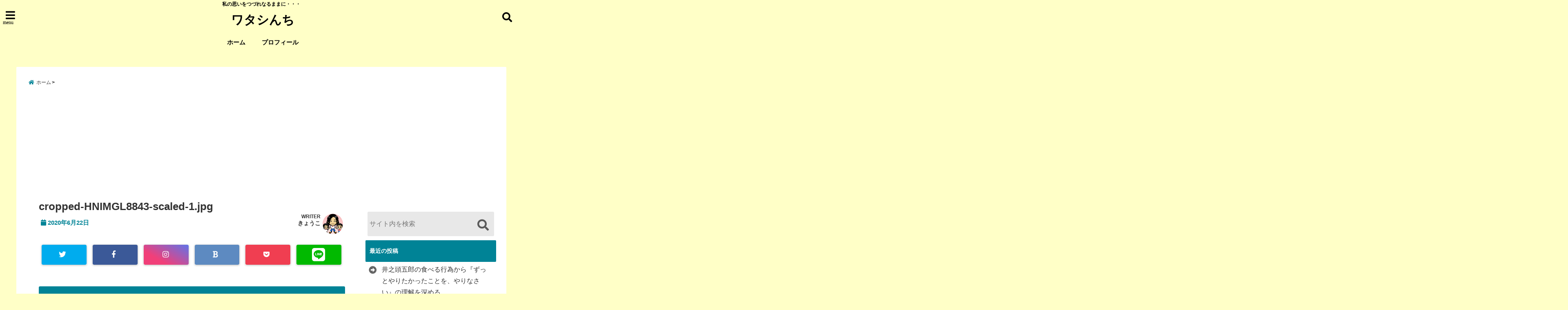

--- FILE ---
content_type: text/html; charset=UTF-8
request_url: https://3bikinoneko.com/cropped-hnimgl8843-scaled-1-jpg/
body_size: 10995
content:
<!DOCTYPE html> <!--[if lt IE 7]><html class="ie6" dir="ltr" lang="ja" prefix="og: https://ogp.me/ns#"> <![endif]--> <!--[if IE 7]><html class="i7" dir="ltr" lang="ja" prefix="og: https://ogp.me/ns#"> <![endif]--> <!--[if IE 8]><html class="ie" dir="ltr" lang="ja" prefix="og: https://ogp.me/ns#"> <![endif]--> <!--[if gt IE 8]><!--><html dir="ltr" lang="ja" prefix="og: https://ogp.me/ns#"> <!--<![endif]--><head><meta charset="UTF-8" /><meta name="viewport" content="width=device-width,initial-scale=1.0,user-scalable=no"><meta name="format-detection" content="telephone=no" /><meta name="theme-color" content="#4285f4"><meta name="description" content="" /><meta property="og:type" content="website"><meta property="og:title" content="cropped-HNIMGL8843-scaled-1.jpg" /><meta property="og:description" content="" /><meta property="og:url" content="https://3bikinoneko.com/cropped-hnimgl8843-scaled-1-jpg/" /><meta property="og:image" content=""><meta property="og:site_name" content="ワタシんち" /><meta property="og:locale" content="ja_JP" /><meta property="fb:admins" content="280000225843319" /><meta property="fb:app_id" content="1760580897575502" /><meta name="robots" content="max-image-preview:large" /><link rel="alternate" type="application/rss+xml" title="ワタシんち RSS Feed" href="https://3bikinoneko.com/feed/" /><link rel="pingback" href="https://3bikinoneko.com/xmlrpc.php" /><link rel="pingback" href="https://3bikinoneko.com/xmlrpc.php" /><link rel="preconnect" href="https://use.fontawesome.com"><link rel="preconnect" href="https://ajax.googleapis.com"><link rel="preconnect" href="https://fonts.googleapis.com"><link rel="preconnect" href="https://connect.facebook.net"><link rel="preconnect" href="https://p.rfihub.com"><link rel="preconnect" href="https://tags.bkrtx.com"><link rel="preconnect" href="https://www.googletagmanager.com"><link rel="preconnect" href="https://cdn.treasuredata.com"><link rel="preconnect" href="https://uh.nakanohito.jp"><link rel="preconnect" href="https://a.o2u.jp"><link rel="preconnect" href="https://sync.im-apps.net"><link rel="preconnect" href="https://jp-gmtdmp.mookie1.com"><link rel="preconnect" href="https://www.googleadservices.com"><link rel="preconnect" href="https://cm.g.doubleclick.net"><link rel="preconnect" href="https://cdn.audiencedata.net"><link rel="preconnect" href="https://ps.eyeota.net"><link rel="preconnect" href="https://tg.socdm.com"><link media="all" href="https://3bikinoneko.com/wp-content/cache/autoptimize/css/autoptimize_d746ac7334157417087f03c4e744d9ad.css" rel="stylesheet"><title>cropped-HNIMGL8843-scaled-1.jpg | ワタシんち</title><meta name="robots" content="max-image-preview:large" /><meta name="author" content="きょうこ"/><link rel="canonical" href="https://3bikinoneko.com/cropped-hnimgl8843-scaled-1-jpg/" /><meta name="generator" content="All in One SEO (AIOSEO) 4.9.3" /><meta property="og:locale" content="ja_JP" /><meta property="og:site_name" content="ワタシんち | 私の思いをつづれなるままに・・・" /><meta property="og:type" content="article" /><meta property="og:title" content="cropped-HNIMGL8843-scaled-1.jpg | ワタシんち" /><meta property="og:url" content="https://3bikinoneko.com/cropped-hnimgl8843-scaled-1-jpg/" /><meta property="article:published_time" content="2020-06-22T05:11:09+00:00" /><meta property="article:modified_time" content="2020-06-22T05:11:09+00:00" /><meta name="twitter:card" content="summary" /><meta name="twitter:title" content="cropped-HNIMGL8843-scaled-1.jpg | ワタシんち" /> <script type="application/ld+json" class="aioseo-schema">{"@context":"https:\/\/schema.org","@graph":[{"@type":"BreadcrumbList","@id":"https:\/\/3bikinoneko.com\/cropped-hnimgl8843-scaled-1-jpg\/#breadcrumblist","itemListElement":[{"@type":"ListItem","@id":"https:\/\/3bikinoneko.com#listItem","position":1,"name":"Home","item":"https:\/\/3bikinoneko.com","nextItem":{"@type":"ListItem","@id":"https:\/\/3bikinoneko.com\/cropped-hnimgl8843-scaled-1-jpg\/#listItem","name":"cropped-HNIMGL8843-scaled-1.jpg"}},{"@type":"ListItem","@id":"https:\/\/3bikinoneko.com\/cropped-hnimgl8843-scaled-1-jpg\/#listItem","position":2,"name":"cropped-HNIMGL8843-scaled-1.jpg","previousItem":{"@type":"ListItem","@id":"https:\/\/3bikinoneko.com#listItem","name":"Home"}}]},{"@type":"ItemPage","@id":"https:\/\/3bikinoneko.com\/cropped-hnimgl8843-scaled-1-jpg\/#itempage","url":"https:\/\/3bikinoneko.com\/cropped-hnimgl8843-scaled-1-jpg\/","name":"cropped-HNIMGL8843-scaled-1.jpg | \u30ef\u30bf\u30b7\u3093\u3061","inLanguage":"ja","isPartOf":{"@id":"https:\/\/3bikinoneko.com\/#website"},"breadcrumb":{"@id":"https:\/\/3bikinoneko.com\/cropped-hnimgl8843-scaled-1-jpg\/#breadcrumblist"},"author":{"@id":"https:\/\/3bikinoneko.com\/author\/natume\/#author"},"creator":{"@id":"https:\/\/3bikinoneko.com\/author\/natume\/#author"},"datePublished":"2020-06-22T14:11:09+09:00","dateModified":"2020-06-22T14:11:09+09:00"},{"@type":"Person","@id":"https:\/\/3bikinoneko.com\/#person","name":"\u304d\u3087\u3046\u3053","image":{"@type":"ImageObject","@id":"https:\/\/3bikinoneko.com\/cropped-hnimgl8843-scaled-1-jpg\/#personImage","url":"https:\/\/3bikinoneko.com\/wp-content\/uploads\/2020\/06\/1592807735.07325_199.png","width":96,"height":96,"caption":"\u304d\u3087\u3046\u3053"}},{"@type":"Person","@id":"https:\/\/3bikinoneko.com\/author\/natume\/#author","url":"https:\/\/3bikinoneko.com\/author\/natume\/","name":"\u304d\u3087\u3046\u3053","image":{"@type":"ImageObject","@id":"https:\/\/3bikinoneko.com\/cropped-hnimgl8843-scaled-1-jpg\/#authorImage","url":"https:\/\/3bikinoneko.com\/wp-content\/uploads\/2020\/06\/1592807735.07325_199.png","width":96,"height":96,"caption":"\u304d\u3087\u3046\u3053"}},{"@type":"WebSite","@id":"https:\/\/3bikinoneko.com\/#website","url":"https:\/\/3bikinoneko.com\/","name":"\u30ef\u30bf\u30b7\u3093\u3061","description":"\u79c1\u306e\u601d\u3044\u3092\u3064\u3065\u308c\u306a\u308b\u307e\u307e\u306b\u30fb\u30fb\u30fb","inLanguage":"ja","publisher":{"@id":"https:\/\/3bikinoneko.com\/#person"}}]}</script> <link rel='dns-prefetch' href='//ajax.googleapis.com' /> <!--noptimize--><script id="bikin-ready">
			window.advanced_ads_ready=function(e,a){a=a||"complete";var d=function(e){return"interactive"===a?"loading"!==e:"complete"===e};d(document.readyState)?e():document.addEventListener("readystatechange",(function(a){d(a.target.readyState)&&e()}),{once:"interactive"===a})},window.advanced_ads_ready_queue=window.advanced_ads_ready_queue||[];		</script>
		<!--/noptimize--><link rel="https://api.w.org/" href="https://3bikinoneko.com/wp-json/" /><link rel="alternate" title="JSON" type="application/json" href="https://3bikinoneko.com/wp-json/wp/v2/media/15" /><link rel='shortlink' href='https://3bikinoneko.com/?p=15' /><link rel="alternate" title="oEmbed (JSON)" type="application/json+oembed" href="https://3bikinoneko.com/wp-json/oembed/1.0/embed?url=https%3A%2F%2F3bikinoneko.com%2Fcropped-hnimgl8843-scaled-1-jpg%2F" /><link rel="alternate" title="oEmbed (XML)" type="text/xml+oembed" href="https://3bikinoneko.com/wp-json/oembed/1.0/embed?url=https%3A%2F%2F3bikinoneko.com%2Fcropped-hnimgl8843-scaled-1-jpg%2F&#038;format=xml" /> <noscript><style>.lazyload[data-src]{display:none !important;}</style></noscript><script  async src="https://pagead2.googlesyndication.com/pagead/js/adsbygoogle.js?client=ca-pub-8605602010008504" crossorigin="anonymous"></script><link rel="icon" href="https://3bikinoneko.com/wp-content/uploads/2020/06/cropped-1592807735.07325_199-32x32.png" sizes="32x32" /><link rel="icon" href="https://3bikinoneko.com/wp-content/uploads/2020/06/cropped-1592807735.07325_199-192x192.png" sizes="192x192" /><link rel="apple-touch-icon" href="https://3bikinoneko.com/wp-content/uploads/2020/06/cropped-1592807735.07325_199-180x180.png" /><meta name="msapplication-TileImage" content="https://3bikinoneko.com/wp-content/uploads/2020/06/cropped-1592807735.07325_199-270x270.png" /></head><body class="attachment wp-singular attachment-template-default single single-attachment postid-15 attachmentid-15 attachment-jpeg wp-theme-seal1_5 wp-child-theme-seal1_5_child aa-prefix-bikin-"><div id="totalcover"><div class="header-contact clearfix"><div class="contact-mail"><a href="">お問い合わせ</a></div><div class="contact-line"><a href="https://line.me/R/ti/p/%40" target="_blank" rel ="noopener">LINE</a></div><div class="contact-tel"><a href="tel:"><i class="fas fa-phone-square"></i> :</a></div></div><div id="header-upper-area" class="total-flat"><header itemscope="itemscope" itemtype="http://schema.org/WPHeader" ><p class="descr none"> 私の思いをつづれなるままに・・・</p><div id="logo-area"> <input type="checkbox" id="start-menu"> <label for="start-menu"><div id="left-menu" class="ripple"><i class="fa fa-bars" aria-hidden="true"></i></div><div class="left-menu-close total-flat">×</div><div class="menu-title">menu</div> </label><div id="left-menu-wrap"><div class="left-menu-header"><p class="sitename gf"> ワタシんち</p></div><div class="left-menu-style"><div class="menu"><ul><li class="page_item page-item-825"><a href="https://3bikinoneko.com/checkout/">Checkout</a></li><li class="page_item page-item-826"><a href="https://3bikinoneko.com/order-confirmation/">Order Confirmation</a></li><li class="page_item page-item-827"><a href="https://3bikinoneko.com/order-failed/">Order Failed</a></li><li class="page_item page-item-31"><a href="https://3bikinoneko.com/purofiru-kyokosan/">プロフィール</a></li></ul></div></div><div class="left-menu-yohaku"></div></div><div id="logo" class="none"><p class="sitename gf"><a class="gf" href="https://3bikinoneko.com/"> ワタシんち </a></p></div><div id="navi-area" class="none smanone"><nav id="main-navigation" class="smanone clearfix"><div class="menu-%e5%90%8d%e7%a7%b0%e3%81%aa%e3%81%97-container"><ul id="menu-%e5%90%8d%e7%a7%b0%e3%81%aa%e3%81%97" class="menu"><li id="menu-item-34" class="menu-item menu-item-type-custom menu-item-object-custom menu-item-home menu-item-34"><a href="https://3bikinoneko.com">ホーム</a></li><li id="menu-item-36" class="menu-item menu-item-type-post_type menu-item-object-page menu-item-36"><a href="https://3bikinoneko.com/purofiru-kyokosan/">プロフィール</a></li></ul></div></nav></div> <input type="checkbox" id="start-search"> <label for="start-search"><div id="search-button" class="ripple total-flat"><i class="fa fa-search" aria-hidden="true"></i></div><div id="search-button-close">×</div> </label><div id="search-wrap"><div id="search" class="total-flat"><form method="get" id="searchform" action="https://3bikinoneko.com/"> <label class="hidden" for="s"> </label> <input type="text" placeholder="サイト内を検索"　value=""  name="s" id="s" /> <button type="submit" id="searchsubmit" value="Search"><i class="fas fa-search"></i></button></form></div></div></div><div id="spnaviwrap" class="pcnone"><div class="spnavi"><nav id="main-navigation" class="pcnone clearfix"><div class="menu-%e5%90%8d%e7%a7%b0%e3%81%aa%e3%81%97-container"><ul id="menu-%e5%90%8d%e7%a7%b0%e3%81%aa%e3%81%97-1" class="menu"><li class="menu-item menu-item-type-custom menu-item-object-custom menu-item-home menu-item-34"><a href="https://3bikinoneko.com">ホーム</a></li><li class="menu-item menu-item-type-post_type menu-item-object-page menu-item-36"><a href="https://3bikinoneko.com/purofiru-kyokosan/">プロフィール</a></li></ul></div></nav></div></div><div class="clear"></div></header></div><div id="wrapper"><div id="content"><div id="contentInner" class="total-flat"><div id="breadcrumb"><ul class="breadcrumb" itemscope itemtype="http://schema.org/BreadcrumbList"><li itemprop="itemListElement" itemscope itemtype="http://schema.org/ListItem"><a href="https://3bikinoneko.com" itemprop="item"><span itemprop="name">ホーム</span></a><meta itemprop="position" content="1" /></li><li itemprop="itemListElement" itemscope itemtype="http://schema.org/ListItem"><a href="https://3bikinoneko.com/cropped-hnimgl8843-scaled-1-jpg/" itemprop="item"><span itemprop="name">cropped-HNIMGL8843-scaled-1.jpg | ワタシんち</span></a><meta itemprop="position" content="2" /></li></ul></div><div class="clearfix"></div><main class=""><article><div class="post"><div class="post-inner"><div id="container" class="hamiwaku box2 left-thin-border"> <!? ここから記事タイトル上ウィジェット ?><div id="up-articles" class="smanone"></div><div id="up-articles-sp" class="pcnone"></div> <!? ここまで記事タイトル上ウィジェット ?><h1 class="entry-title"> cropped-HNIMGL8843-scaled-1.jpg</h1><div class="titie-sita-area"><div class="blogbox"><div class="koukai"><i class="fas fa-calendar"></i> <time class="published" datetime="2020年6月22日"> 2020年6月22日</time></div><div class="koushin"></div></div><div class="writer"><div class="writer-img"><img data-del="avatar" src="[data-uri]" class="avatar pp-user-avatar avatar-100 photo  lazyload" height='100' width='100' data-src="https://3bikinoneko.com/wp-content/uploads/2020/06/1592807735.07325_199.png" decoding="async" data-eio-rwidth="96" data-eio-rheight="96" /><noscript><img data-del="avatar" src='https://3bikinoneko.com/wp-content/uploads/2020/06/1592807735.07325_199.png' class='avatar pp-user-avatar avatar-100 photo ' height='100' width='100' data-eio="l" /></noscript></div><div class="writer-title"><i class="fa fa-pencil-square" aria-hidden="true"></i> <span class="gf">WRITER</span></div><div class="writer-name"><a href="https://3bikinoneko.com/author/natume/" title="きょうこ の投稿" rel="author">きょうこ</a></div></div></div> <!? ここからアイキャッチ画像 ?><div id="eyecatch" class="animated fadeIn"> 　<div class="ec-position"></div></div> <!? ここまでアイキャッチ画像 ?><div class="kijisita-sns-button"><div class="share animated fadeIn"><div class="sns "><ul class="clearfix"><li class="twitter ripple  "> <a href="http://twitter.com/intent/tweet?url=https%3A%2F%2F3bikinoneko.com%2Fcropped-hnimgl8843-scaled-1-jpg%2F&text=cropped-HNIMGL8843-scaled-1.jpg&via=natume33721495&tw_p=tweetbutton" target="_blank"><span class="sns-icon"><i class="fab fa-twitter"></i></span><span class="sns-count"></span></a></li><li class="facebook ripple  "> <a href="https://www.facebook.com/sharer/sharer.php?u=https%3A%2F%2F3bikinoneko.com%2Fcropped-hnimgl8843-scaled-1-jpg%2F&t=cropped-HNIMGL8843-scaled-1.jpg" onclick="javascript:window.open(this.href, '', 'menubar=no,toolbar=no,resizable=yes,scrollbars=yes,height=300,width=600');return false;"><span class="sns-icon"><i class="fab fa-facebook-f"></i></span><span class="sns-count"></span></a></li><li class="instagram ripple  "> <a href="https://www.instagram.com/" target="_blank" rel="noopener noreferrer"><span class="sns-icon"><i class="fab fa-instagram"></i></span></a></li><li class="hatebu ripple  "> <a href="http://b.hatena.ne.jp/add?mode=confirm&url=https%3A%2F%2F3bikinoneko.com%2Fcropped-hnimgl8843-scaled-1-jpg%2F" onclick="javascript:window.open(this.href, '', 'menubar=no,toolbar=no,resizable=yes,scrollbars=yes,height=400,width=510');return false;" ><span class="sns-icon"><i class="fas fa-bold"></i></span><span class="sns-count"></span></a></li><li class="pocket ripple  "> <a href="http://getpocket.com/edit?url=https%3A%2F%2F3bikinoneko.com%2Fcropped-hnimgl8843-scaled-1-jpg%2F&title=cropped-HNIMGL8843-scaled-1.jpg" target="_blank" rel="noopener noreferrer"><span class="sns-icon"><i class="fab fa-get-pocket"></i></span><span class="sns-count"></span></a></li><li class="line ripple  "> <a href="http://line.me/R/msg/text/?cropped-HNIMGL8843-scaled-1.jpg%0Ahttps%3A%2F%2F3bikinoneko.com%2Fcropped-hnimgl8843-scaled-1-jpg%2F" target="_blank" rel="noopener noreferrer"><i class="fab fa-line"></i></a></li></ul></div></div></div> <!? ここからアイキャッチ下 ?><div id="under-eyecatch" class="smanone"></div><div id="under-eyecatch-sp" class="pcnone"></div> <!? ここまでアイキャッチ下 ?><div id="prof-upper-article"><div class="prof-under-article clearfix total-flat"><div class="prof-under-article-title"> <i class="fa fa-pencil-square" aria-hidden="true"></i>この記事を書いている人 - <span class="gf">WRITER</span> -</div><div class="prof-under-article-left"> <img data-del="avatar" src="[data-uri]" class="avatar pp-user-avatar avatar-260 photo  lazyload" height='260' width='260' data-src="https://3bikinoneko.com/wp-content/uploads/2020/06/1592807735.07325_199.png" decoding="async" data-eio-rwidth="96" data-eio-rheight="96" /><noscript><img data-del="avatar" src='https://3bikinoneko.com/wp-content/uploads/2020/06/1592807735.07325_199.png' class='avatar pp-user-avatar avatar-260 photo ' height='260' width='260' data-eio="l" /></noscript><div class="prof-under-article-name"> <a href="https://3bikinoneko.com/author/natume/" title="きょうこ の投稿" rel="author">きょうこ</a></div></div><div class="prof-under-article-right"><div class="prof-under-article-right-sns"> <a href="natume@" target="_blank" rel="noopener noreferrer"><i class="fab fa-twitter"></i></a></div><div class="prof-under-article-right-description "> 結婚して７年。長女と長男を授かり４人家族。福岡私立福岡女学院大学人間関係学部子ども発達学科を卒業。現在、発達障害や知的障害を抱えるお子さんの療育に現役保育士として携わっている。応用行動療法、TEEACH、PECS、感覚統合など様々な観点から、科学的根拠に基づき子どもを観て、子どもが自分で育とうとする力を育てる保育を目指している。</div><div class="prof-under-article-right-profurl"></div></div></div></div><p class="attachment"><a href='https://3bikinoneko.com/wp-content/uploads/2020/06/cropped-HNIMGL8843-scaled-1.jpg'><img decoding="async" width="300" height="156" src="[data-uri]" class="attachment-medium size-medium lazyload" alt=""   data-src="https://3bikinoneko.com/wp-content/uploads/2020/06/cropped-HNIMGL8843-scaled-1-300x156.jpg" data-srcset="https://3bikinoneko.com/wp-content/uploads/2020/06/cropped-HNIMGL8843-scaled-1-300x156.jpg 300w, https://3bikinoneko.com/wp-content/uploads/2020/06/cropped-HNIMGL8843-scaled-1-1024x532.jpg 1024w, https://3bikinoneko.com/wp-content/uploads/2020/06/cropped-HNIMGL8843-scaled-1-768x399.jpg 768w, https://3bikinoneko.com/wp-content/uploads/2020/06/cropped-HNIMGL8843-scaled-1-1536x798.jpg 1536w, https://3bikinoneko.com/wp-content/uploads/2020/06/cropped-HNIMGL8843-scaled-1-390x203.jpg 390w, https://3bikinoneko.com/wp-content/uploads/2020/06/cropped-HNIMGL8843-scaled-1-250x130.jpg 250w, https://3bikinoneko.com/wp-content/uploads/2020/06/cropped-HNIMGL8843-scaled-1-175x91.jpg 175w, https://3bikinoneko.com/wp-content/uploads/2020/06/cropped-HNIMGL8843-scaled-1-150x78.jpg 150w, https://3bikinoneko.com/wp-content/uploads/2020/06/cropped-HNIMGL8843-scaled-1.jpg 2000w" data-sizes="auto" data-eio-rwidth="300" data-eio-rheight="156" /><noscript><img decoding="async" width="300" height="156" src="https://3bikinoneko.com/wp-content/uploads/2020/06/cropped-HNIMGL8843-scaled-1-300x156.jpg" class="attachment-medium size-medium" alt="" srcset="https://3bikinoneko.com/wp-content/uploads/2020/06/cropped-HNIMGL8843-scaled-1-300x156.jpg 300w, https://3bikinoneko.com/wp-content/uploads/2020/06/cropped-HNIMGL8843-scaled-1-1024x532.jpg 1024w, https://3bikinoneko.com/wp-content/uploads/2020/06/cropped-HNIMGL8843-scaled-1-768x399.jpg 768w, https://3bikinoneko.com/wp-content/uploads/2020/06/cropped-HNIMGL8843-scaled-1-1536x798.jpg 1536w, https://3bikinoneko.com/wp-content/uploads/2020/06/cropped-HNIMGL8843-scaled-1-390x203.jpg 390w, https://3bikinoneko.com/wp-content/uploads/2020/06/cropped-HNIMGL8843-scaled-1-250x130.jpg 250w, https://3bikinoneko.com/wp-content/uploads/2020/06/cropped-HNIMGL8843-scaled-1-175x91.jpg 175w, https://3bikinoneko.com/wp-content/uploads/2020/06/cropped-HNIMGL8843-scaled-1-150x78.jpg 150w, https://3bikinoneko.com/wp-content/uploads/2020/06/cropped-HNIMGL8843-scaled-1.jpg 2000w" sizes="(max-width: 300px) 100vw, 300px" data-eio="l" /></noscript></a></p><aside> <!? ここから記事終わり宣伝 ?><div id="down-articles"></div> <!? ここまで記事終わり宣伝 ?><div class="share-wrap total-flat"><div class="share-img"></div><div class="share-right"><p>＼フォローお願いします／</p><div class="share-right-inner"><div class="tw-follow"><a href="https://twitter.com/natume33721495?ref_src=twsrc%5Etfw" class="twitter-follow-button" data-show-count="true">Follow</a><script async src="https://platform.twitter.com/widgets.js" charset="utf-8"></script></div><div class="feedly"> <a href="https://feedly.com/i/subscription/feed/https:///feed"  target="blank"><i class="fa fa-rss"></i>&nbsp;feedly&nbsp; </a></div></div></div></div><div class="kijisita-sns-button"><div class="share animated fadeIn"><div class="sns "><ul class="clearfix"><li class="twitter ripple  "> <a href="http://twitter.com/intent/tweet?url=https%3A%2F%2F3bikinoneko.com%2Fcropped-hnimgl8843-scaled-1-jpg%2F&text=cropped-HNIMGL8843-scaled-1.jpg&via=natume33721495&tw_p=tweetbutton" target="_blank"><span class="sns-icon"><i class="fab fa-twitter"></i></span><span class="sns-count"></span></a></li><li class="facebook ripple  "> <a href="https://www.facebook.com/sharer/sharer.php?u=https%3A%2F%2F3bikinoneko.com%2Fcropped-hnimgl8843-scaled-1-jpg%2F&t=cropped-HNIMGL8843-scaled-1.jpg" onclick="javascript:window.open(this.href, '', 'menubar=no,toolbar=no,resizable=yes,scrollbars=yes,height=300,width=600');return false;"><span class="sns-icon"><i class="fab fa-facebook-f"></i></span><span class="sns-count"></span></a></li><li class="instagram ripple  "> <a href="https://www.instagram.com/" target="_blank" rel="noopener noreferrer"><span class="sns-icon"><i class="fab fa-instagram"></i></span></a></li><li class="hatebu ripple  "> <a href="http://b.hatena.ne.jp/add?mode=confirm&url=https%3A%2F%2F3bikinoneko.com%2Fcropped-hnimgl8843-scaled-1-jpg%2F" onclick="javascript:window.open(this.href, '', 'menubar=no,toolbar=no,resizable=yes,scrollbars=yes,height=400,width=510');return false;" ><span class="sns-icon"><i class="fas fa-bold"></i></span><span class="sns-count"></span></a></li><li class="pocket ripple  "> <a href="http://getpocket.com/edit?url=https%3A%2F%2F3bikinoneko.com%2Fcropped-hnimgl8843-scaled-1-jpg%2F&title=cropped-HNIMGL8843-scaled-1.jpg" target="_blank" rel="noopener noreferrer"><span class="sns-icon"><i class="fab fa-get-pocket"></i></span><span class="sns-count"></span></a></li><li class="line ripple  "> <a href="http://line.me/R/msg/text/?cropped-HNIMGL8843-scaled-1.jpg%0Ahttps%3A%2F%2F3bikinoneko.com%2Fcropped-hnimgl8843-scaled-1-jpg%2F" target="_blank" rel="noopener noreferrer"><i class="fab fa-line"></i></a></li></ul></div></div></div><div class="kijisita-category"></div><div class="hashtag"></div></div> <!? ここからCTA ?><div id="cta-area" class=""><div class="cta"></div></div> <!? ここまでCTA ?><div id="prof-kijisita" class="total-flat"><div id="prof-kijisita-inner"><div class="prof-under-article clearfix"><div class="prof-under-article-title"> <i class="fa fa-pencil-square" aria-hidden="true"></i>この記事を書いている人 - <span class="gf">WRITER</span> -</div><div class="prof-under-article-left"> <img data-del="avatar" src="[data-uri]" class="avatar pp-user-avatar avatar-300 photo  lazyload" height='300' width='300' data-src="https://3bikinoneko.com/wp-content/uploads/2020/06/1592807735.07325_199.png" decoding="async" data-eio-rwidth="96" data-eio-rheight="96" /><noscript><img data-del="avatar" src='https://3bikinoneko.com/wp-content/uploads/2020/06/1592807735.07325_199.png' class='avatar pp-user-avatar avatar-300 photo ' height='300' width='300' data-eio="l" /></noscript><div class="prof-under-article-name"> <a href="https://3bikinoneko.com/author/natume/" title="きょうこ の投稿" rel="author">きょうこ</a></div></div><div class="prof-under-article-right"><div class="prof-under-article-right-sns"> <a href="natume@" target="_blank" rel="noopener noreferrer"><i class="fab fa-twitter"></i></a></div><div class="prof-under-article-right-description"> 結婚して７年。長女と長男を授かり４人家族。福岡私立福岡女学院大学人間関係学部子ども発達学科を卒業。現在、発達障害や知的障害を抱えるお子さんの療育に現役保育士として携わっている。応用行動療法、TEEACH、PECS、感覚統合など様々な観点から、科学的根拠に基づき子どもを観て、子どもが自分で育とうとする力を育てる保育を目指している。</div><div class="prof-under-article-right-profurl"></div></div></div></div></div><div id="under-cta"　class="clearfix"><div id="under-cta-inner" class="clearfix"></div></div><div id="adsense-mobile" class="pcnone"></div><div id="adsense-pc" class="smanone"></div></div></div><div id="p-navi" class="clearfix"><div id="p-navi-inner"></div></div><div id="kijisita-wrap" class="clearfix"><div id="kijishita-inner" class="clearfix"><h3><i class="fas fa-arrow-alt-circle-down"></i> 関連記事 - <span class="gf">Related Posts</span> -</h3><div class="kanren"><dl class="clearfix total-flat" data-href="https://3bikinoneko.com/atopi-book/"><dt><div class="kanren_img"> <a href="https://3bikinoneko.com/atopi-book/"> <img width="175" height="98" src="[data-uri]" class="attachment-thumb175 size-thumb175 wp-post-image lazyload" alt="" decoding="async" data-src="https://3bikinoneko.com/wp-content/uploads/2020/08/5673889cb54655a7efee2468106c0e01-768x432-1.jpg" data-eio-rwidth="768" data-eio-rheight="432" /><noscript><img width="175" height="98" src="https://3bikinoneko.com/wp-content/uploads/2020/08/5673889cb54655a7efee2468106c0e01-768x432-1.jpg" class="attachment-thumb175 size-thumb175 wp-post-image" alt="" decoding="async" data-eio="l" /></noscript> </a></div></dt><dd> <a href="https://3bikinoneko.com/atopi-book/"><h5> 【ママにおすすめ】アトピーのおすすめ本【薬剤師の私も読んでる】</h5></a></dd></dl><dl class="clearfix total-flat" data-href="https://3bikinoneko.com/kenkoutsu1/"><dt><div class="kanren_img"> <a href="https://3bikinoneko.com/kenkoutsu1/"> <img width="175" height="117" src="[data-uri]" class="attachment-thumb175 size-thumb175 wp-post-image lazyload" alt="" decoding="async"   data-src="https://3bikinoneko.com/wp-content/uploads/2020/07/quinten-de-graaf-4TcUM4qz9Dc-unsplash-175x117.jpg" data-srcset="https://3bikinoneko.com/wp-content/uploads/2020/07/quinten-de-graaf-4TcUM4qz9Dc-unsplash-175x117.jpg 175w, https://3bikinoneko.com/wp-content/uploads/2020/07/quinten-de-graaf-4TcUM4qz9Dc-unsplash-768x512.jpg 768w, https://3bikinoneko.com/wp-content/uploads/2020/07/quinten-de-graaf-4TcUM4qz9Dc-unsplash-1536x1024.jpg 1536w, https://3bikinoneko.com/wp-content/uploads/2020/07/quinten-de-graaf-4TcUM4qz9Dc-unsplash-2048x1365.jpg 2048w, https://3bikinoneko.com/wp-content/uploads/2020/07/quinten-de-graaf-4TcUM4qz9Dc-unsplash-390x260.jpg 390w, https://3bikinoneko.com/wp-content/uploads/2020/07/quinten-de-graaf-4TcUM4qz9Dc-unsplash-250x167.jpg 250w, https://3bikinoneko.com/wp-content/uploads/2020/07/quinten-de-graaf-4TcUM4qz9Dc-unsplash-150x100.jpg 150w" data-sizes="auto" data-eio-rwidth="175" data-eio-rheight="117" /><noscript><img width="175" height="117" src="https://3bikinoneko.com/wp-content/uploads/2020/07/quinten-de-graaf-4TcUM4qz9Dc-unsplash-175x117.jpg" class="attachment-thumb175 size-thumb175 wp-post-image" alt="" decoding="async" srcset="https://3bikinoneko.com/wp-content/uploads/2020/07/quinten-de-graaf-4TcUM4qz9Dc-unsplash-175x117.jpg 175w, https://3bikinoneko.com/wp-content/uploads/2020/07/quinten-de-graaf-4TcUM4qz9Dc-unsplash-768x512.jpg 768w, https://3bikinoneko.com/wp-content/uploads/2020/07/quinten-de-graaf-4TcUM4qz9Dc-unsplash-1536x1024.jpg 1536w, https://3bikinoneko.com/wp-content/uploads/2020/07/quinten-de-graaf-4TcUM4qz9Dc-unsplash-2048x1365.jpg 2048w, https://3bikinoneko.com/wp-content/uploads/2020/07/quinten-de-graaf-4TcUM4qz9Dc-unsplash-390x260.jpg 390w, https://3bikinoneko.com/wp-content/uploads/2020/07/quinten-de-graaf-4TcUM4qz9Dc-unsplash-250x167.jpg 250w, https://3bikinoneko.com/wp-content/uploads/2020/07/quinten-de-graaf-4TcUM4qz9Dc-unsplash-150x100.jpg 150w" sizes="(max-width: 175px) 100vw, 175px" data-eio="l" /></noscript> </a></div></dt><dd> <a href="https://3bikinoneko.com/kenkoutsu1/"><h5> 僕が1か月で禁煙を成功させた方法は煙草の代わりにべイプしたからだ</h5></a></dd></dl><dl class="clearfix total-flat" data-href="https://3bikinoneko.com/kenkoks1/"><dt><div class="kanren_img"> <a href="https://3bikinoneko.com/kenkoks1/"> <img width="175" height="98" src="[data-uri]" class="attachment-thumb175 size-thumb175 wp-post-image lazyload" alt="" decoding="async"   data-src="https://3bikinoneko.com/wp-content/uploads/2020/07/dfd2ea63bb785f6b0b93b79cceb8b575-175x98.jpg" data-srcset="https://3bikinoneko.com/wp-content/uploads/2020/07/dfd2ea63bb785f6b0b93b79cceb8b575-175x98.jpg 175w, https://3bikinoneko.com/wp-content/uploads/2020/07/dfd2ea63bb785f6b0b93b79cceb8b575-768x432.jpg 768w, https://3bikinoneko.com/wp-content/uploads/2020/07/dfd2ea63bb785f6b0b93b79cceb8b575-1536x864.jpg 1536w, https://3bikinoneko.com/wp-content/uploads/2020/07/dfd2ea63bb785f6b0b93b79cceb8b575-2048x1152.jpg 2048w, https://3bikinoneko.com/wp-content/uploads/2020/07/dfd2ea63bb785f6b0b93b79cceb8b575-390x219.jpg 390w, https://3bikinoneko.com/wp-content/uploads/2020/07/dfd2ea63bb785f6b0b93b79cceb8b575-250x141.jpg 250w, https://3bikinoneko.com/wp-content/uploads/2020/07/dfd2ea63bb785f6b0b93b79cceb8b575-150x84.jpg 150w" data-sizes="auto" data-eio-rwidth="175" data-eio-rheight="98" /><noscript><img width="175" height="98" src="https://3bikinoneko.com/wp-content/uploads/2020/07/dfd2ea63bb785f6b0b93b79cceb8b575-175x98.jpg" class="attachment-thumb175 size-thumb175 wp-post-image" alt="" decoding="async" srcset="https://3bikinoneko.com/wp-content/uploads/2020/07/dfd2ea63bb785f6b0b93b79cceb8b575-175x98.jpg 175w, https://3bikinoneko.com/wp-content/uploads/2020/07/dfd2ea63bb785f6b0b93b79cceb8b575-768x432.jpg 768w, https://3bikinoneko.com/wp-content/uploads/2020/07/dfd2ea63bb785f6b0b93b79cceb8b575-1536x864.jpg 1536w, https://3bikinoneko.com/wp-content/uploads/2020/07/dfd2ea63bb785f6b0b93b79cceb8b575-2048x1152.jpg 2048w, https://3bikinoneko.com/wp-content/uploads/2020/07/dfd2ea63bb785f6b0b93b79cceb8b575-390x219.jpg 390w, https://3bikinoneko.com/wp-content/uploads/2020/07/dfd2ea63bb785f6b0b93b79cceb8b575-250x141.jpg 250w, https://3bikinoneko.com/wp-content/uploads/2020/07/dfd2ea63bb785f6b0b93b79cceb8b575-150x84.jpg 150w" sizes="(max-width: 175px) 100vw, 175px" data-eio="l" /></noscript> </a></div></dt><dd> <a href="https://3bikinoneko.com/kenkoks1/"><h5> 私は産後ヨガでダイエットをして半年で学生の頃の体重に戻った</h5></a></dd></dl><dl class="clearfix total-flat" data-href="https://3bikinoneko.com/burogumanyuaru/"><dt><div class="kanren_img"> <a href="https://3bikinoneko.com/burogumanyuaru/"> <img src="[data-uri]" alt="no image" title="no image" width="175" height="59" data-src="https://3bikinoneko.com/wp-content/themes/seal1_5/images/no-img.png" decoding="async" class="lazyload" data-eio-rwidth="780" data-eio-rheight="450" /><noscript><img src="https://3bikinoneko.com/wp-content/themes/seal1_5/images/no-img.png" alt="no image" title="no image" width="175" height="59" data-eio="l" /></noscript> </a></div></dt><dd> <a href="https://3bikinoneko.com/burogumanyuaru/"><h5> 保護中: 管理メニュー</h5></a></dd></dl></div><h3><i class="fas fa-arrow-alt-circle-down"></i> 最新記事 - <span class="gf">New Posts</span> -</h3><div class="kanren"><dl class="clearfix total-flat"><dt><div class="kanren_img"> <a href="https://3bikinoneko.com/%e4%ba%95%e4%b9%8b%e9%a0%ad%e4%ba%94%e9%83%8e%e3%81%ae%e9%a3%9f%e3%81%b9%e3%82%8b%e8%a1%8c%e7%82%ba%e3%81%8b%e3%82%89%e3%80%8e%e3%81%9a%e3%81%a3%e3%81%a8%e3%82%84%e3%82%8a%e3%81%9f%e3%81%8b%e3%81%a3/"> <img width="175" height="98" src="[data-uri]" class="attachment-thumb175 size-thumb175 wp-post-image lazyload" alt="" decoding="async"   data-src="https://3bikinoneko.com/wp-content/uploads/2024/09/3c45312c009e7432fa54e567ee77ec11-175x98.jpg" data-srcset="https://3bikinoneko.com/wp-content/uploads/2024/09/3c45312c009e7432fa54e567ee77ec11-175x98.jpg 175w, https://3bikinoneko.com/wp-content/uploads/2024/09/3c45312c009e7432fa54e567ee77ec11-768x432.jpg 768w, https://3bikinoneko.com/wp-content/uploads/2024/09/3c45312c009e7432fa54e567ee77ec11-1536x864.jpg 1536w, https://3bikinoneko.com/wp-content/uploads/2024/09/3c45312c009e7432fa54e567ee77ec11-2048x1152.jpg 2048w, https://3bikinoneko.com/wp-content/uploads/2024/09/3c45312c009e7432fa54e567ee77ec11-390x219.jpg 390w, https://3bikinoneko.com/wp-content/uploads/2024/09/3c45312c009e7432fa54e567ee77ec11-250x141.jpg 250w, https://3bikinoneko.com/wp-content/uploads/2024/09/3c45312c009e7432fa54e567ee77ec11-150x84.jpg 150w" data-sizes="auto" data-eio-rwidth="175" data-eio-rheight="98" /><noscript><img width="175" height="98" src="https://3bikinoneko.com/wp-content/uploads/2024/09/3c45312c009e7432fa54e567ee77ec11-175x98.jpg" class="attachment-thumb175 size-thumb175 wp-post-image" alt="" decoding="async" srcset="https://3bikinoneko.com/wp-content/uploads/2024/09/3c45312c009e7432fa54e567ee77ec11-175x98.jpg 175w, https://3bikinoneko.com/wp-content/uploads/2024/09/3c45312c009e7432fa54e567ee77ec11-768x432.jpg 768w, https://3bikinoneko.com/wp-content/uploads/2024/09/3c45312c009e7432fa54e567ee77ec11-1536x864.jpg 1536w, https://3bikinoneko.com/wp-content/uploads/2024/09/3c45312c009e7432fa54e567ee77ec11-2048x1152.jpg 2048w, https://3bikinoneko.com/wp-content/uploads/2024/09/3c45312c009e7432fa54e567ee77ec11-390x219.jpg 390w, https://3bikinoneko.com/wp-content/uploads/2024/09/3c45312c009e7432fa54e567ee77ec11-250x141.jpg 250w, https://3bikinoneko.com/wp-content/uploads/2024/09/3c45312c009e7432fa54e567ee77ec11-150x84.jpg 150w" sizes="(max-width: 175px) 100vw, 175px" data-eio="l" /></noscript> </a></div></dt><dd> <a href="https://3bikinoneko.com/%e4%ba%95%e4%b9%8b%e9%a0%ad%e4%ba%94%e9%83%8e%e3%81%ae%e9%a3%9f%e3%81%b9%e3%82%8b%e8%a1%8c%e7%82%ba%e3%81%8b%e3%82%89%e3%80%8e%e3%81%9a%e3%81%a3%e3%81%a8%e3%82%84%e3%82%8a%e3%81%9f%e3%81%8b%e3%81%a3/"><h5>井之頭五郎の食べる行為から『ずっとやりたかったことを、やりなさい』の理解を深める</h5></a></dd></dl><dl class="clearfix total-flat"><dt><div class="kanren_img"> <a href="https://3bikinoneko.com/%e4%ba%a1%e3%81%8f%e3%81%aa%e3%81%a3%e3%81%9f%e3%81%b0%e3%81%82%e3%81%a1%e3%82%83%e3%82%93%e3%81%b8%e3%81%ae%e7%a7%81%e3%81%ae%e5%90%91%e3%81%8d%e5%90%88%e3%81%84%e6%96%b9/"> <img width="175" height="98" src="[data-uri]" class="attachment-thumb175 size-thumb175 wp-post-image lazyload" alt="" decoding="async"   data-src="https://3bikinoneko.com/wp-content/uploads/2024/09/e50ccc6dbf0e1ebbc300cdb1abb8dfcf-175x98.jpg" data-srcset="https://3bikinoneko.com/wp-content/uploads/2024/09/e50ccc6dbf0e1ebbc300cdb1abb8dfcf-175x98.jpg 175w, https://3bikinoneko.com/wp-content/uploads/2024/09/e50ccc6dbf0e1ebbc300cdb1abb8dfcf-768x432.jpg 768w, https://3bikinoneko.com/wp-content/uploads/2024/09/e50ccc6dbf0e1ebbc300cdb1abb8dfcf-1536x864.jpg 1536w, https://3bikinoneko.com/wp-content/uploads/2024/09/e50ccc6dbf0e1ebbc300cdb1abb8dfcf-390x219.jpg 390w, https://3bikinoneko.com/wp-content/uploads/2024/09/e50ccc6dbf0e1ebbc300cdb1abb8dfcf-250x141.jpg 250w, https://3bikinoneko.com/wp-content/uploads/2024/09/e50ccc6dbf0e1ebbc300cdb1abb8dfcf-150x84.jpg 150w, https://3bikinoneko.com/wp-content/uploads/2024/09/e50ccc6dbf0e1ebbc300cdb1abb8dfcf.jpg 1600w" data-sizes="auto" data-eio-rwidth="175" data-eio-rheight="98" /><noscript><img width="175" height="98" src="https://3bikinoneko.com/wp-content/uploads/2024/09/e50ccc6dbf0e1ebbc300cdb1abb8dfcf-175x98.jpg" class="attachment-thumb175 size-thumb175 wp-post-image" alt="" decoding="async" srcset="https://3bikinoneko.com/wp-content/uploads/2024/09/e50ccc6dbf0e1ebbc300cdb1abb8dfcf-175x98.jpg 175w, https://3bikinoneko.com/wp-content/uploads/2024/09/e50ccc6dbf0e1ebbc300cdb1abb8dfcf-768x432.jpg 768w, https://3bikinoneko.com/wp-content/uploads/2024/09/e50ccc6dbf0e1ebbc300cdb1abb8dfcf-1536x864.jpg 1536w, https://3bikinoneko.com/wp-content/uploads/2024/09/e50ccc6dbf0e1ebbc300cdb1abb8dfcf-390x219.jpg 390w, https://3bikinoneko.com/wp-content/uploads/2024/09/e50ccc6dbf0e1ebbc300cdb1abb8dfcf-250x141.jpg 250w, https://3bikinoneko.com/wp-content/uploads/2024/09/e50ccc6dbf0e1ebbc300cdb1abb8dfcf-150x84.jpg 150w, https://3bikinoneko.com/wp-content/uploads/2024/09/e50ccc6dbf0e1ebbc300cdb1abb8dfcf.jpg 1600w" sizes="(max-width: 175px) 100vw, 175px" data-eio="l" /></noscript> </a></div></dt><dd> <a href="https://3bikinoneko.com/%e4%ba%a1%e3%81%8f%e3%81%aa%e3%81%a3%e3%81%9f%e3%81%b0%e3%81%82%e3%81%a1%e3%82%83%e3%82%93%e3%81%b8%e3%81%ae%e7%a7%81%e3%81%ae%e5%90%91%e3%81%8d%e5%90%88%e3%81%84%e6%96%b9/"><h5>亡くなったばあちゃんへの私の向き合い方</h5></a></dd></dl><dl class="clearfix total-flat"><dt><div class="kanren_img"> <a href="https://3bikinoneko.com/%e5%b8%b8%e3%81%ab%e3%82%b9%e3%83%88%e3%83%ac%e3%82%b9%e3%82%92%e6%84%9f%e3%81%98%e3%81%a6%e8%be%9b%e3%81%84%e3%81%a8%e3%81%8d%e3%81%ab%e5%ae%89%e5%bf%83%e6%84%9f%e3%82%92%e5%be%97%e3%82%8b%e3%81%9f/"> <img width="175" height="92" src="[data-uri]" class="attachment-thumb175 size-thumb175 wp-post-image lazyload" alt="" decoding="async"   data-src="https://3bikinoneko.com/wp-content/uploads/2022/09/28d70b12e5491a4d89dbaf9e93b0922d-175x92.jpg" data-srcset="https://3bikinoneko.com/wp-content/uploads/2022/09/28d70b12e5491a4d89dbaf9e93b0922d-175x92.jpg 175w, https://3bikinoneko.com/wp-content/uploads/2022/09/28d70b12e5491a4d89dbaf9e93b0922d-768x402.jpg 768w, https://3bikinoneko.com/wp-content/uploads/2022/09/28d70b12e5491a4d89dbaf9e93b0922d-390x204.jpg 390w, https://3bikinoneko.com/wp-content/uploads/2022/09/28d70b12e5491a4d89dbaf9e93b0922d-250x131.jpg 250w, https://3bikinoneko.com/wp-content/uploads/2022/09/28d70b12e5491a4d89dbaf9e93b0922d-150x79.jpg 150w, https://3bikinoneko.com/wp-content/uploads/2022/09/28d70b12e5491a4d89dbaf9e93b0922d.jpg 1200w" data-sizes="auto" data-eio-rwidth="175" data-eio-rheight="92" /><noscript><img width="175" height="92" src="https://3bikinoneko.com/wp-content/uploads/2022/09/28d70b12e5491a4d89dbaf9e93b0922d-175x92.jpg" class="attachment-thumb175 size-thumb175 wp-post-image" alt="" decoding="async" srcset="https://3bikinoneko.com/wp-content/uploads/2022/09/28d70b12e5491a4d89dbaf9e93b0922d-175x92.jpg 175w, https://3bikinoneko.com/wp-content/uploads/2022/09/28d70b12e5491a4d89dbaf9e93b0922d-768x402.jpg 768w, https://3bikinoneko.com/wp-content/uploads/2022/09/28d70b12e5491a4d89dbaf9e93b0922d-390x204.jpg 390w, https://3bikinoneko.com/wp-content/uploads/2022/09/28d70b12e5491a4d89dbaf9e93b0922d-250x131.jpg 250w, https://3bikinoneko.com/wp-content/uploads/2022/09/28d70b12e5491a4d89dbaf9e93b0922d-150x79.jpg 150w, https://3bikinoneko.com/wp-content/uploads/2022/09/28d70b12e5491a4d89dbaf9e93b0922d.jpg 1200w" sizes="(max-width: 175px) 100vw, 175px" data-eio="l" /></noscript> </a></div></dt><dd> <a href="https://3bikinoneko.com/%e5%b8%b8%e3%81%ab%e3%82%b9%e3%83%88%e3%83%ac%e3%82%b9%e3%82%92%e6%84%9f%e3%81%98%e3%81%a6%e8%be%9b%e3%81%84%e3%81%a8%e3%81%8d%e3%81%ab%e5%ae%89%e5%bf%83%e6%84%9f%e3%82%92%e5%be%97%e3%82%8b%e3%81%9f/"><h5>常にストレスを感じて辛いときに安心感を得るためのセルフケア7選</h5></a></dd></dl><dl class="clearfix total-flat"><dt><div class="kanren_img"> <a href="https://3bikinoneko.com/20220818-2/"> <img width="175" height="131" src="[data-uri]" class="attachment-thumb175 size-thumb175 wp-post-image lazyload" alt="" decoding="async"   data-src="https://3bikinoneko.com/wp-content/uploads/2022/08/img_1063-175x131.jpg" data-srcset="https://3bikinoneko.com/wp-content/uploads/2022/08/img_1063-175x131.jpg 175w, https://3bikinoneko.com/wp-content/uploads/2022/08/img_1063-390x293.jpg 390w, https://3bikinoneko.com/wp-content/uploads/2022/08/img_1063-250x188.jpg 250w, https://3bikinoneko.com/wp-content/uploads/2022/08/img_1063-150x113.jpg 150w, https://3bikinoneko.com/wp-content/uploads/2022/08/img_1063.jpg 640w" data-sizes="auto" data-eio-rwidth="175" data-eio-rheight="131" /><noscript><img width="175" height="131" src="https://3bikinoneko.com/wp-content/uploads/2022/08/img_1063-175x131.jpg" class="attachment-thumb175 size-thumb175 wp-post-image" alt="" decoding="async" srcset="https://3bikinoneko.com/wp-content/uploads/2022/08/img_1063-175x131.jpg 175w, https://3bikinoneko.com/wp-content/uploads/2022/08/img_1063-390x293.jpg 390w, https://3bikinoneko.com/wp-content/uploads/2022/08/img_1063-250x188.jpg 250w, https://3bikinoneko.com/wp-content/uploads/2022/08/img_1063-150x113.jpg 150w, https://3bikinoneko.com/wp-content/uploads/2022/08/img_1063.jpg 640w" sizes="(max-width: 175px) 100vw, 175px" data-eio="l" /></noscript> </a></div></dt><dd> <a href="https://3bikinoneko.com/20220818-2/"><h5>仮想通貨（暗号資産）とは何だろう</h5></a></dd></dl></div></div></div><div id="kanren-comment-aida"　class="clearfix"></div></aside><div id="comments"  class="clearfix total-flat"><div id="respond" class="comment-respond"><h3 id="reply-title" class="comment-reply-title"><i class="fa fa-envelope-o" aria-hidden="true"></i>- <span class="gf">Comments</span> - <small><a rel="nofollow" id="cancel-comment-reply-link" href="/cropped-hnimgl8843-scaled-1-jpg/#respond" style="display:none;">コメントをキャンセル</a></small></h3><form action="https://3bikinoneko.com/wp-comments-post.php" method="post" id="commentform" class="comment-form"><p class="comment-notes"><span id="email-notes">メールアドレスが公開されることはありません。</span> <span class="required-field-message"><span class="required">※</span> が付いている欄は必須項目です</span></p><p class="comment-form-comment"><label for="comment">コメント <span class="required">※</span></label><textarea id="comment" name="comment" cols="45" rows="8" maxlength="65525" required="required"></textarea></p><p class="comment-form-author"><label for="author">名前 <span class="required">※</span></label> <input id="author" name="author" type="text" value="" size="30" maxlength="245" autocomplete="name" required="required" /></p><p class="comment-form-email"><label for="email">メール <span class="required">※</span></label> <input id="email" name="email" type="text" value="" size="30" maxlength="100" aria-describedby="email-notes" autocomplete="email" required="required" /></p><p class="comment-form-url"><label for="url">サイト</label> <input id="url" name="url" type="text" value="" size="30" maxlength="200" autocomplete="url" /></p><p class="comment-form-cookies-consent"><input id="wp-comment-cookies-consent" name="wp-comment-cookies-consent" type="checkbox" value="yes" /> <label for="wp-comment-cookies-consent">次回のコメントで使用するためブラウザーに自分の名前、メールアドレス、サイトを保存する。</label></p><p class="form-submit"><input name="submit" type="submit" id="submit" class="submit" value="コメントを送信" /> <input type='hidden' name='comment_post_ID' value='15' id='comment_post_ID' /> <input type='hidden' name='comment_parent' id='comment_parent' value='0' /></p><p style="display: none;"><input type="hidden" id="akismet_comment_nonce" name="akismet_comment_nonce" value="54a3071174" /></p><p style="display: none !important;" class="akismet-fields-container" data-prefix="ak_"><label>&#916;<textarea name="ak_hp_textarea" cols="45" rows="8" maxlength="100"></textarea></label><input type="hidden" id="ak_js_1" name="ak_js" value="92"/></p></form></div></div></article></main><div id="side"><aside class=""><div id="mybox"><div id="search" class="total-flat"><form method="get" id="searchform" action="https://3bikinoneko.com/"> <label class="hidden" for="s"> </label> <input type="text" placeholder="サイト内を検索"　value=""  name="s" id="s" /> <button type="submit" id="searchsubmit" value="Search"><i class="fas fa-search"></i></button></form></div><h4 class="menu_underh2">最近の投稿</h4><ul><li> <a href="https://3bikinoneko.com/%e4%ba%95%e4%b9%8b%e9%a0%ad%e4%ba%94%e9%83%8e%e3%81%ae%e9%a3%9f%e3%81%b9%e3%82%8b%e8%a1%8c%e7%82%ba%e3%81%8b%e3%82%89%e3%80%8e%e3%81%9a%e3%81%a3%e3%81%a8%e3%82%84%e3%82%8a%e3%81%9f%e3%81%8b%e3%81%a3/">井之頭五郎の食べる行為から『ずっとやりたかったことを、やりなさい』の理解を深める</a></li><li> <a href="https://3bikinoneko.com/%e4%ba%a1%e3%81%8f%e3%81%aa%e3%81%a3%e3%81%9f%e3%81%b0%e3%81%82%e3%81%a1%e3%82%83%e3%82%93%e3%81%b8%e3%81%ae%e7%a7%81%e3%81%ae%e5%90%91%e3%81%8d%e5%90%88%e3%81%84%e6%96%b9/">亡くなったばあちゃんへの私の向き合い方</a></li><li> <a href="https://3bikinoneko.com/%e5%b8%b8%e3%81%ab%e3%82%b9%e3%83%88%e3%83%ac%e3%82%b9%e3%82%92%e6%84%9f%e3%81%98%e3%81%a6%e8%be%9b%e3%81%84%e3%81%a8%e3%81%8d%e3%81%ab%e5%ae%89%e5%bf%83%e6%84%9f%e3%82%92%e5%be%97%e3%82%8b%e3%81%9f/">常にストレスを感じて辛いときに安心感を得るためのセルフケア7選</a></li><li> <a href="https://3bikinoneko.com/20220818-2/">仮想通貨（暗号資産）とは何だろう</a></li><li> <a href="https://3bikinoneko.com/turaikimotinimukiau/">夫が話を聞いてくれないー辛い気持ちにセルフコンパッションで向き合う方法ー</a></li></ul><h4 class="menu_underh2">最近のコメント</h4><ul id="recentcomments"></ul></div><div id="scrollad"> 　　　<p></p><h4 class="menu_underh2">アーカイブ</h4><ul><li><a href='https://3bikinoneko.com/2024/09/'>2024年9月</a></li><li><a href='https://3bikinoneko.com/2022/09/'>2022年9月</a></li><li><a href='https://3bikinoneko.com/2022/08/'>2022年8月</a></li><li><a href='https://3bikinoneko.com/2022/07/'>2022年7月</a></li><li><a href='https://3bikinoneko.com/2022/05/'>2022年5月</a></li><li><a href='https://3bikinoneko.com/2022/04/'>2022年4月</a></li><li><a href='https://3bikinoneko.com/2021/11/'>2021年11月</a></li><li><a href='https://3bikinoneko.com/2020/09/'>2020年9月</a></li><li><a href='https://3bikinoneko.com/2020/08/'>2020年8月</a></li><li><a href='https://3bikinoneko.com/2020/07/'>2020年7月</a></li><li><a href='https://3bikinoneko.com/2020/06/'>2020年6月</a></li><li><a href='https://3bikinoneko.com/2019/06/'>2019年6月</a></li><li><a href='https://3bikinoneko.com/2012/09/'>2012年9月</a></li></ul><h4 class="menu_underh2">カテゴリー</h4><ul><li class="cat-item cat-item-3"><a href="https://3bikinoneko.com/category/atopi/">アトピー</a></li><li class="cat-item cat-item-68"><a href="https://3bikinoneko.com/category/%e3%82%b9%e3%83%88%e3%83%ac%e3%82%b9/">ストレス</a></li><li class="cat-item cat-item-73"><a href="https://3bikinoneko.com/category/%e3%83%96%e3%83%ad%e3%82%b0/">ブログ</a></li><li class="cat-item cat-item-67"><a href="https://3bikinoneko.com/category/%e4%bb%ae%e6%83%b3%e9%80%9a%e8%b2%a8/">仮想通貨</a></li><li class="cat-item cat-item-4"><a href="https://3bikinoneko.com/category/kenko/">健康</a></li><li class="cat-item cat-item-11"><a href="https://3bikinoneko.com/category/%e5%87%ba%e7%94%a3/">出産</a></li><li class="cat-item cat-item-1"><a href="https://3bikinoneko.com/category/huhu-life/">夫婦</a></li><li class="cat-item cat-item-12"><a href="https://3bikinoneko.com/category/%e5%a6%8a%e5%a8%a0/">妊娠</a></li><li class="cat-item cat-item-2"><a href="https://3bikinoneko.com/category/ninshin-shussan-ikuji/">妊娠・出産・育児</a></li><li class="cat-item cat-item-10"><a href="https://3bikinoneko.com/category/%e5%ad%90%e8%82%b2%e3%81%a6/">子育て</a></li><li class="cat-item cat-item-6"><a href="https://3bikinoneko.com/category/kaji/">家事</a></li><li class="cat-item cat-item-53"><a href="https://3bikinoneko.com/category/%e6%99%82%e4%ba%8b/">時事</a></li><li class="cat-item cat-item-8"><a href="https://3bikinoneko.com/category/%e8%a8%98%e4%ba%8b/">記事</a></li><li class="cat-item cat-item-16"><a href="https://3bikinoneko.com/category/%e8%b6%a3%e5%91%b3/">趣味</a></li><li class="cat-item cat-item-59"><a href="https://3bikinoneko.com/category/%e9%81%8a%e3%81%b3/">遊び</a></li><li class="cat-item cat-item-5"><a href="https://3bikinoneko.com/category/shogai/">障がい</a></li></ul></div></aside></div><div class="clearfix"></div></div></div><div id="before-footer" class="clearfix"><div id="before-footer-inner" class="clearfix"></div></div><footer id="footer"><div id="footer_w" class="clearfix"><div class="footer_l"></div><div class="footer_c"></div><div class="footer_r"></div></div><div class="clear"></div><div class="footer-navi"><nav id="footer-navigation" class="smanone clearfix"><div class="menu"><ul><li class="page_item page-item-825"><a href="https://3bikinoneko.com/checkout/">Checkout</a></li><li class="page_item page-item-826"><a href="https://3bikinoneko.com/order-confirmation/">Order Confirmation</a></li><li class="page_item page-item-827"><a href="https://3bikinoneko.com/order-failed/">Order Failed</a></li><li class="page_item page-item-31"><a href="https://3bikinoneko.com/purofiru-kyokosan/">プロフィール</a></li></ul></div></nav></div><div class="footer-fix-menu"><ul class="footer-table-ul pcnone"></ul></div></footer><div id="copy"><p class="copy">Copyright&copy; <a href="https://3bikinoneko.com" rel="nofollow">ワタシんち</a> ,
 2026    All Rights Reserved.</p></div></div><div id="page-top"><a href="#" class="fa fa-angle-up ripple total-flat"></a></div>  <script type="text/javascript" src="//ajax.googleapis.com/ajax/libs/jquery/1.11.1/jquery.min.js?ver=6.8.3" id="jquery-js"></script> <script type="text/javascript" id="ppress-frontend-script-js-extra">var pp_ajax_form = {"ajaxurl":"https:\/\/3bikinoneko.com\/wp-admin\/admin-ajax.php","confirm_delete":"Are you sure?","deleting_text":"Deleting...","deleting_error":"An error occurred. Please try again.","nonce":"54453549f3","disable_ajax_form":"false","is_checkout":"0","is_checkout_tax_enabled":"0","is_checkout_autoscroll_enabled":"true"};</script> <script type="speculationrules">{"prefetch":[{"source":"document","where":{"and":[{"href_matches":"\/*"},{"not":{"href_matches":["\/wp-*.php","\/wp-admin\/*","\/wp-content\/uploads\/*","\/wp-content\/*","\/wp-content\/plugins\/*","\/wp-content\/themes\/seal1_5_child\/*","\/wp-content\/themes\/seal1_5\/*","\/*\\?(.+)"]}},{"not":{"selector_matches":"a[rel~=\"nofollow\"]"}},{"not":{"selector_matches":".no-prefetch, .no-prefetch a"}}]},"eagerness":"conservative"}]}</script> <!--noptimize--><script>!function(){window.advanced_ads_ready_queue=window.advanced_ads_ready_queue||[],advanced_ads_ready_queue.push=window.advanced_ads_ready;for(var d=0,a=advanced_ads_ready_queue.length;d<a;d++)advanced_ads_ready(advanced_ads_ready_queue[d])}();</script><!--/noptimize--></div>  <script src="//code.jquery.com/jquery-2.1.3.min.js"></script>  <script src="//ajax.googleapis.com/ajax/libs/jquery/1.12.2/jquery.min.js" async></script>  <!--[if lt IE 9]> <script src="//css3-mediaqueries-js.googlecode.com/svn/trunk/css3-mediaqueries.js"></script> <script src="https://3bikinoneko.com/wp-content/themes/seal1_5/js/html5shiv.js"></script> <![endif]-->  <script type="application/ld+json">{
  "@context": "https://schema.org",
  "@type": "NewsArticle",
  "mainEntityOfPage": {
    "@type": "WebPage",
    "@id": "https://3bikinoneko.com/cropped-hnimgl8843-scaled-1-jpg/"
  },
  "headline": "cropped-HNIMGL8843-scaled-1.jpg",
  "image": [
      "https://3bikinoneko.com/wp-content/uploads/2020/06/cropped-HNIMGL8843-scaled-1.jpg"
    ],
  "datePublished": "2020-06-22T14:11:09+09:00",
  "dateModified": "2020-06-22T14:11:09+09:00",
  "author": {
      "@type": "Person", //組織の場合は"Organization"と記入
      "name": "きょうこ"
   },
   "publisher": {
      "@type": "Organization", //個人の場合は"Person"と記入
      "name": "きょうこ",
      "logo": {
        "@type": "ImageObject",
        "url": "https://3bikinoneko.com/wp-content/uploads/2020/06/cropped-1592807735.07325_199.png"
    }
  },
"description": ""
}</script> <script defer src="https://3bikinoneko.com/wp-content/cache/autoptimize/js/autoptimize_4b7645d0971ac6d031959c6866822fe1.js"></script></body></html>

--- FILE ---
content_type: text/html; charset=utf-8
request_url: https://www.google.com/recaptcha/api2/aframe
body_size: 266
content:
<!DOCTYPE HTML><html><head><meta http-equiv="content-type" content="text/html; charset=UTF-8"></head><body><script nonce="rQOBtkrIAtCdMzFltsVuFg">/** Anti-fraud and anti-abuse applications only. See google.com/recaptcha */ try{var clients={'sodar':'https://pagead2.googlesyndication.com/pagead/sodar?'};window.addEventListener("message",function(a){try{if(a.source===window.parent){var b=JSON.parse(a.data);var c=clients[b['id']];if(c){var d=document.createElement('img');d.src=c+b['params']+'&rc='+(localStorage.getItem("rc::a")?sessionStorage.getItem("rc::b"):"");window.document.body.appendChild(d);sessionStorage.setItem("rc::e",parseInt(sessionStorage.getItem("rc::e")||0)+1);localStorage.setItem("rc::h",'1768772670675');}}}catch(b){}});window.parent.postMessage("_grecaptcha_ready", "*");}catch(b){}</script></body></html>